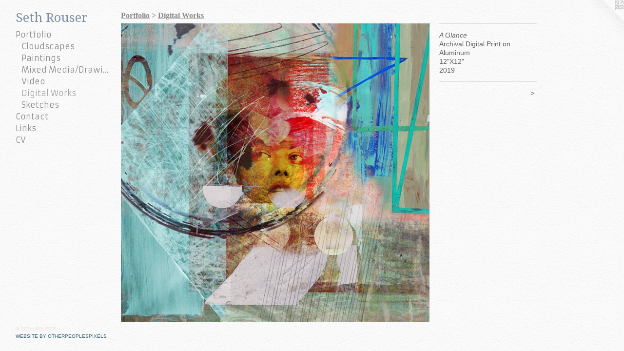

--- FILE ---
content_type: text/html;charset=utf-8
request_url: https://sethrouser.com/artwork/5143000.html
body_size: 3240
content:
<!doctype html><html class="no-js a-image mobile-title-align--center has-mobile-menu-icon--left p-artwork has-page-nav l-bricks mobile-menu-align--center has-wall-text "><head><meta charset="utf-8" /><meta content="IE=edge" http-equiv="X-UA-Compatible" /><meta http-equiv="X-OPP-Site-Id" content="4382" /><meta http-equiv="X-OPP-Revision" content="525" /><meta http-equiv="X-OPP-Locke-Environment" content="production" /><meta http-equiv="X-OPP-Locke-Release" content="v0.0.141" /><title>Seth Rouser</title><link rel="canonical" href="https://sethrouser.com/artwork/5143000-A%20Glance.html" /><meta content="website" property="og:type" /><meta property="og:url" content="https://sethrouser.com/artwork/5143000-A%20Glance.html" /><meta property="og:title" content="A Glance" /><meta content="width=device-width, initial-scale=1" name="viewport" /><link type="text/css" rel="stylesheet" href="//cdnjs.cloudflare.com/ajax/libs/normalize/3.0.2/normalize.min.css" /><link type="text/css" rel="stylesheet" media="only all" href="//maxcdn.bootstrapcdn.com/font-awesome/4.3.0/css/font-awesome.min.css" /><link type="text/css" rel="stylesheet" media="not all and (min-device-width: 600px) and (min-device-height: 600px)" href="/release/locke/production/v0.0.141/css/small.css" /><link type="text/css" rel="stylesheet" media="only all and (min-device-width: 600px) and (min-device-height: 600px)" href="/release/locke/production/v0.0.141/css/large-bricks.css" /><link type="text/css" rel="stylesheet" media="not all and (min-device-width: 600px) and (min-device-height: 600px)" href="/r17640900920000000525/css/small-site.css" /><link type="text/css" rel="stylesheet" media="only all and (min-device-width: 600px) and (min-device-height: 600px)" href="/r17640900920000000525/css/large-site.css" /><link type="text/css" rel="stylesheet" media="only all and (min-device-width: 600px) and (min-device-height: 600px)" href="//fonts.googleapis.com/css?family=Armata" /><link type="text/css" rel="stylesheet" media="only all and (min-device-width: 600px) and (min-device-height: 600px)" href="//fonts.googleapis.com/css?family=Droid+Serif" /><link type="text/css" rel="stylesheet" media="not all and (min-device-width: 600px) and (min-device-height: 600px)" href="//fonts.googleapis.com/css?family=Armata&amp;text=MENUHomePrtfliCnacLksV" /><link type="text/css" rel="stylesheet" media="not all and (min-device-width: 600px) and (min-device-height: 600px)" href="//fonts.googleapis.com/css?family=Droid+Serif&amp;text=Seth%20Rousr" /><script>window.OPP = window.OPP || {};
OPP.modernMQ = 'only all';
OPP.smallMQ = 'not all and (min-device-width: 600px) and (min-device-height: 600px)';
OPP.largeMQ = 'only all and (min-device-width: 600px) and (min-device-height: 600px)';
OPP.downURI = '/x/3/8/2/4382/.down';
OPP.gracePeriodURI = '/x/3/8/2/4382/.grace_period';
OPP.imgL = function (img) {
  !window.lazySizes && img.onerror();
};
OPP.imgE = function (img) {
  img.onerror = img.onload = null;
  img.src = img.getAttribute('data-src');
  //img.srcset = img.getAttribute('data-srcset');
};</script><script src="/release/locke/production/v0.0.141/js/modernizr.js"></script><script src="/release/locke/production/v0.0.141/js/masonry.js"></script><script src="/release/locke/production/v0.0.141/js/respimage.js"></script><script src="/release/locke/production/v0.0.141/js/ls.aspectratio.js"></script><script src="/release/locke/production/v0.0.141/js/lazysizes.js"></script><script src="/release/locke/production/v0.0.141/js/large.js"></script><script src="/release/locke/production/v0.0.141/js/hammer.js"></script><script>if (!Modernizr.mq('only all')) { document.write('<link type="text/css" rel="stylesheet" href="/release/locke/production/v0.0.141/css/minimal.css">') }</script><style>.media-max-width {
  display: block;
}

@media (min-height: 2560px) {

  .media-max-width {
    max-width: 2250.0px;
  }

}

@media (max-height: 2560px) {

  .media-max-width {
    max-width: 87.890625vh;
  }

}</style><script>(function(i,s,o,g,r,a,m){i['GoogleAnalyticsObject']=r;i[r]=i[r]||function(){
(i[r].q=i[r].q||[]).push(arguments)},i[r].l=1*new Date();a=s.createElement(o),
m=s.getElementsByTagName(o)[0];a.async=1;a.src=g;m.parentNode.insertBefore(a,m)
})(window,document,'script','//www.google-analytics.com/analytics.js','ga');
ga('create', 'UA-25259120-1', 'auto');
ga('send', 'pageview');</script></head><body><header id="header"><a class=" site-title" href="/home.html"><span class=" site-title-text u-break-word">Seth Rouser</span><div class=" site-title-media"></div></a><a id="mobile-menu-icon" class="mobile-menu-icon hidden--no-js hidden--large"><svg viewBox="0 0 21 17" width="21" height="17" fill="currentColor"><rect x="0" y="0" width="21" height="3" rx="0"></rect><rect x="0" y="7" width="21" height="3" rx="0"></rect><rect x="0" y="14" width="21" height="3" rx="0"></rect></svg></a></header><nav class=" hidden--large"><ul class=" site-nav"><li class="nav-item nav-home "><a class="nav-link " href="/home.html">Home</a></li><li class="nav-item expanded nav-museum "><a class="nav-link " href="/section/29508.html">Portfolio</a><ul><li class="nav-gallery nav-item expanded "><a class="nav-link " href="/section/230571-Cloudscapes.html">Cloudscapes</a></li><li class="nav-gallery nav-item expanded "><a class="nav-link " href="/section/29515-Paintings.html">Paintings</a></li><li class="nav-gallery nav-item expanded "><a class="nav-link " href="/section/29638-Mixed%20Media%2fDrawings.html">Mixed Media/Drawings</a></li><li class="nav-gallery nav-item expanded "><a class="nav-link " href="/section/425370-Video.html">Video</a></li><li class="nav-gallery nav-item expanded "><a class="selected nav-link " href="/section/436061-Digital%20Works.html">Digital Works</a></li><li class="nav-gallery nav-item expanded "><a class="nav-link " href="/section/518886-Sketches.html">Sketches</a></li></ul></li><li class="nav-item nav-contact "><a class="nav-link " href="/contact.html">Contact</a></li><li class="nav-links nav-item "><a class="nav-link " href="/links.html">Links</a></li><li class="nav-item nav-pdf1 "><a target="_blank" class="nav-link " href="//img-cache.oppcdn.com/fixed/4382/assets/Mx2qFf2LRSEUYguZ.pdf">CV</a></li></ul></nav><div class=" content"><nav class=" hidden--small" id="nav"><header><a class=" site-title" href="/home.html"><span class=" site-title-text u-break-word">Seth Rouser</span><div class=" site-title-media"></div></a></header><ul class=" site-nav"><li class="nav-item nav-home "><a class="nav-link " href="/home.html">Home</a></li><li class="nav-item expanded nav-museum "><a class="nav-link " href="/section/29508.html">Portfolio</a><ul><li class="nav-gallery nav-item expanded "><a class="nav-link " href="/section/230571-Cloudscapes.html">Cloudscapes</a></li><li class="nav-gallery nav-item expanded "><a class="nav-link " href="/section/29515-Paintings.html">Paintings</a></li><li class="nav-gallery nav-item expanded "><a class="nav-link " href="/section/29638-Mixed%20Media%2fDrawings.html">Mixed Media/Drawings</a></li><li class="nav-gallery nav-item expanded "><a class="nav-link " href="/section/425370-Video.html">Video</a></li><li class="nav-gallery nav-item expanded "><a class="selected nav-link " href="/section/436061-Digital%20Works.html">Digital Works</a></li><li class="nav-gallery nav-item expanded "><a class="nav-link " href="/section/518886-Sketches.html">Sketches</a></li></ul></li><li class="nav-item nav-contact "><a class="nav-link " href="/contact.html">Contact</a></li><li class="nav-links nav-item "><a class="nav-link " href="/links.html">Links</a></li><li class="nav-item nav-pdf1 "><a target="_blank" class="nav-link " href="//img-cache.oppcdn.com/fixed/4382/assets/Mx2qFf2LRSEUYguZ.pdf">CV</a></li></ul><footer><div class=" copyright">© SETH ROUSER</div><div class=" credit"><a href="http://otherpeoplespixels.com/ref/sethrouser.com" target="_blank">Website by OtherPeoplesPixels</a></div></footer></nav><main id="main"><a class=" logo hidden--small" href="http://otherpeoplespixels.com/ref/sethrouser.com" title="Website by OtherPeoplesPixels" target="_blank"></a><div class=" page clearfix media-max-width"><h1 class="parent-title title"><a href="/section/29508.html" class="root title-segment hidden--small">Portfolio</a><span class=" title-sep hidden--small"> &gt; </span><a class=" title-segment" href="/section/436061-Digital%20Works.html">Digital Works</a></h1><div class=" media-and-info"><div class=" page-media-wrapper media"><a class=" page-media u-spaceball" title="A Glance" href="/artwork/5133808-Transcendence%20.html" id="media"><img data-aspectratio="2250/2176" class="u-img " alt="A Glance" src="//img-cache.oppcdn.com/fixed/4382/assets/g_aFq1fgkrvGSNwl.jpg" srcset="//img-cache.oppcdn.com/img/v1.0/s:4382/t:QkxBTksrVEVYVCtIRVJF/p:12/g:tl/o:2.5/a:50/q:90/2250x2176-g_aFq1fgkrvGSNwl.jpg/2250x2176/6e210f164b3263c0ff859c6792389970.jpg 2250w,
//img-cache.oppcdn.com/img/v1.0/s:4382/t:QkxBTksrVEVYVCtIRVJF/p:12/g:tl/o:2.5/a:50/q:90/2520x1220-g_aFq1fgkrvGSNwl.jpg/1261x1220/b9651666b2ff338e4d09efa6435e3657.jpg 1261w,
//img-cache.oppcdn.com/img/v1.0/s:4382/t:QkxBTksrVEVYVCtIRVJF/p:12/g:tl/o:2.5/a:50/q:90/984x4096-g_aFq1fgkrvGSNwl.jpg/984x951/7136e72db8d77c73199f0cf5b7d15e49.jpg 984w,
//img-cache.oppcdn.com/img/v1.0/s:4382/t:QkxBTksrVEVYVCtIRVJF/p:12/g:tl/o:2.5/a:50/q:90/1640x830-g_aFq1fgkrvGSNwl.jpg/858x830/42b3d399e2fcc6e39e15e6f99271551d.jpg 858w,
//img-cache.oppcdn.com/img/v1.0/s:4382/t:QkxBTksrVEVYVCtIRVJF/p:12/g:tl/o:2.5/a:50/q:90/1400x720-g_aFq1fgkrvGSNwl.jpg/744x720/f791452be675f17245c4f7a8c7ff4f9f.jpg 744w,
//img-cache.oppcdn.com/img/v1.0/s:4382/t:QkxBTksrVEVYVCtIRVJF/p:12/g:tl/o:2.5/a:50/q:90/640x4096-g_aFq1fgkrvGSNwl.jpg/640x618/1e1a95863e2865534a4ecb7f1cc464d0.jpg 640w,
//img-cache.oppcdn.com/img/v1.0/s:4382/t:QkxBTksrVEVYVCtIRVJF/p:12/g:tl/o:2.5/a:50/q:90/984x588-g_aFq1fgkrvGSNwl.jpg/607x588/0ce2dde7bc886ea3494e00f616b06f87.jpg 607w,
//img-cache.oppcdn.com/fixed/4382/assets/g_aFq1fgkrvGSNwl.jpg 496w" sizes="(max-device-width: 599px) 100vw,
(max-device-height: 599px) 100vw,
(max-width: 496px) 496px,
(max-height: 480px) 496px,
(max-width: 607px) 607px,
(max-height: 588px) 607px,
(max-width: 640px) 640px,
(max-height: 618px) 640px,
(max-width: 744px) 744px,
(max-height: 720px) 744px,
(max-width: 858px) 858px,
(max-height: 830px) 858px,
(max-width: 984px) 984px,
(max-height: 951px) 984px,
(max-width: 1261px) 1261px,
(max-height: 1220px) 1261px,
2250px" /></a><a class=" zoom-corner" style="display: none" id="zoom-corner"><span class=" zoom-icon fa fa-search-plus"></span></a><div class="share-buttons a2a_kit social-icons hidden--small" data-a2a-title="A Glance" data-a2a-url="https://sethrouser.com/artwork/5143000-A%20Glance.html"></div></div><div class=" info border-color"><div class=" wall-text border-color"><div class=" wt-item wt-title">A Glance</div><div class=" wt-item wt-media">Archival Digital Print on Aluminum </div><div class=" wt-item wt-dimensions">12"X12"</div><div class=" wt-item wt-date">2019</div></div><div class=" page-nav hidden--small border-color clearfix"><a class=" next" id="artwork-next" href="/artwork/5133808-Transcendence%20.html"><span class=" m-hover-show">next</span> &gt;</a></div></div></div><div class="share-buttons a2a_kit social-icons hidden--large" data-a2a-title="A Glance" data-a2a-url="https://sethrouser.com/artwork/5143000-A%20Glance.html"></div></div></main></div><footer><div class=" copyright">© SETH ROUSER</div><div class=" credit"><a href="http://otherpeoplespixels.com/ref/sethrouser.com" target="_blank">Website by OtherPeoplesPixels</a></div></footer><div class=" modal zoom-modal" style="display: none" id="zoom-modal"><style>@media (min-aspect-ratio: 1125/1088) {

  .zoom-media {
    width: auto;
    max-height: 2176px;
    height: 100%;
  }

}

@media (max-aspect-ratio: 1125/1088) {

  .zoom-media {
    height: auto;
    max-width: 2250px;
    width: 100%;
  }

}
@supports (object-fit: contain) {
  img.zoom-media {
    object-fit: contain;
    width: 100%;
    height: 100%;
    max-width: 2250px;
    max-height: 2176px;
  }
}</style><div class=" zoom-media-wrapper u-spaceball"><img onerror="OPP.imgE(this);" onload="OPP.imgL(this);" data-src="//img-cache.oppcdn.com/fixed/4382/assets/g_aFq1fgkrvGSNwl.jpg" data-srcset="//img-cache.oppcdn.com/img/v1.0/s:4382/t:QkxBTksrVEVYVCtIRVJF/p:12/g:tl/o:2.5/a:50/q:90/2250x2176-g_aFq1fgkrvGSNwl.jpg/2250x2176/6e210f164b3263c0ff859c6792389970.jpg 2250w,
//img-cache.oppcdn.com/img/v1.0/s:4382/t:QkxBTksrVEVYVCtIRVJF/p:12/g:tl/o:2.5/a:50/q:90/2520x1220-g_aFq1fgkrvGSNwl.jpg/1261x1220/b9651666b2ff338e4d09efa6435e3657.jpg 1261w,
//img-cache.oppcdn.com/img/v1.0/s:4382/t:QkxBTksrVEVYVCtIRVJF/p:12/g:tl/o:2.5/a:50/q:90/984x4096-g_aFq1fgkrvGSNwl.jpg/984x951/7136e72db8d77c73199f0cf5b7d15e49.jpg 984w,
//img-cache.oppcdn.com/img/v1.0/s:4382/t:QkxBTksrVEVYVCtIRVJF/p:12/g:tl/o:2.5/a:50/q:90/1640x830-g_aFq1fgkrvGSNwl.jpg/858x830/42b3d399e2fcc6e39e15e6f99271551d.jpg 858w,
//img-cache.oppcdn.com/img/v1.0/s:4382/t:QkxBTksrVEVYVCtIRVJF/p:12/g:tl/o:2.5/a:50/q:90/1400x720-g_aFq1fgkrvGSNwl.jpg/744x720/f791452be675f17245c4f7a8c7ff4f9f.jpg 744w,
//img-cache.oppcdn.com/img/v1.0/s:4382/t:QkxBTksrVEVYVCtIRVJF/p:12/g:tl/o:2.5/a:50/q:90/640x4096-g_aFq1fgkrvGSNwl.jpg/640x618/1e1a95863e2865534a4ecb7f1cc464d0.jpg 640w,
//img-cache.oppcdn.com/img/v1.0/s:4382/t:QkxBTksrVEVYVCtIRVJF/p:12/g:tl/o:2.5/a:50/q:90/984x588-g_aFq1fgkrvGSNwl.jpg/607x588/0ce2dde7bc886ea3494e00f616b06f87.jpg 607w,
//img-cache.oppcdn.com/fixed/4382/assets/g_aFq1fgkrvGSNwl.jpg 496w" data-sizes="(max-device-width: 599px) 100vw,
(max-device-height: 599px) 100vw,
(max-width: 496px) 496px,
(max-height: 480px) 496px,
(max-width: 607px) 607px,
(max-height: 588px) 607px,
(max-width: 640px) 640px,
(max-height: 618px) 640px,
(max-width: 744px) 744px,
(max-height: 720px) 744px,
(max-width: 858px) 858px,
(max-height: 830px) 858px,
(max-width: 984px) 984px,
(max-height: 951px) 984px,
(max-width: 1261px) 1261px,
(max-height: 1220px) 1261px,
2250px" class="zoom-media lazyload hidden--no-js " alt="A Glance" /><noscript><img class="zoom-media " alt="A Glance" src="//img-cache.oppcdn.com/fixed/4382/assets/g_aFq1fgkrvGSNwl.jpg" /></noscript></div></div><div class=" offline"></div><script src="/release/locke/production/v0.0.141/js/small.js"></script><script src="/release/locke/production/v0.0.141/js/artwork.js"></script><script>window.oppa=window.oppa||function(){(oppa.q=oppa.q||[]).push(arguments)};oppa('config','pathname','production/v0.0.141/4382');oppa('set','g','true');oppa('set','l','bricks');oppa('set','p','artwork');oppa('set','a','image');oppa('rect','m','media','main');oppa('send');</script><script async="" src="/release/locke/production/v0.0.141/js/analytics.js"></script><script src="https://otherpeoplespixels.com/static/enable-preview.js"></script></body></html>

--- FILE ---
content_type: text/css;charset=utf-8
request_url: https://sethrouser.com/r17640900920000000525/css/large-site.css
body_size: 562
content:
body {
  background-color: #FAFAFA;
  font-weight: normal;
  font-style: normal;
  font-family: "Arial", "Helvetica", sans-serif;
}

body {
  color: #5f5d5d;
}

main a {
  color: #2f5c6f;
}

main a:hover {
  text-decoration: underline;
  color: #3e7a93;
}

main a:visited {
  color: #3e7a93;
}

.site-title, .mobile-menu-icon {
  color: #7c90a2;
}

.site-nav, .mobile-menu-link, nav:before, nav:after {
  color: #8c8c8c;
}

.site-nav a {
  color: #8c8c8c;
}

.site-nav a:hover {
  text-decoration: none;
  color: #a6a6a6;
}

.site-nav a:visited {
  color: #8c8c8c;
}

.site-nav a.selected {
  color: #a6a6a6;
}

.site-nav:hover a.selected {
  color: #8c8c8c;
}

footer {
  color: #efe1e1;
}

footer a {
  color: #2f5c6f;
}

footer a:hover {
  text-decoration: underline;
  color: #3e7a93;
}

footer a:visited {
  color: #3e7a93;
}

.title, .news-item-title, .flex-page-title {
  color: #8c8c8c;
}

.title a {
  color: #8c8c8c;
}

.title a:hover {
  text-decoration: none;
  color: #a6a6a6;
}

.title a:visited {
  color: #8c8c8c;
}

.hr, .hr-before:before, .hr-after:after, .hr-before--small:before, .hr-before--large:before, .hr-after--small:after, .hr-after--large:after {
  border-top-color: #c5c3c3;
}

.button {
  background: #2f5c6f;
  color: #FAFAFA;
}

.social-icon {
  background-color: #5f5d5d;
  color: #FAFAFA;
}

.welcome-modal {
  background-color: #FFFFFF;
}

.share-button .social-icon {
  color: #5f5d5d;
}

body {
  background-image: url(//static.otherpeoplespixels.com/images/backgrounds/creampaper-white.png);
}

.site-title {
  font-family: "Droid Serif", sans-serif;
  font-style: normal;
  font-weight: 400;
}

.site-nav {
  font-family: "Armata", sans-serif;
  font-style: normal;
  font-weight: 400;
}

.section-title, .parent-title, .news-item-title, .link-name, .preview-placeholder, .preview-image, .flex-page-title {
  font-family: "Georgia", serif;
  font-style: normal;
  font-weight: 700;
}

body {
  font-size: 14px;
}

.site-title {
  font-size: 26px;
}

.site-nav {
  font-size: 16px;
}

.title, .news-item-title, .link-name, .flex-page-title {
  font-size: 16px;
}

.border-color {
  border-color: hsla(0, 1.0638298%, 36.862743%, 0.2);
}

.p-artwork .page-nav a {
  color: #5f5d5d;
}

.p-artwork .page-nav a:hover {
  text-decoration: none;
  color: #5f5d5d;
}

.p-artwork .page-nav a:visited {
  color: #5f5d5d;
}

.wordy {
  text-align: left;
}

--- FILE ---
content_type: text/css;charset=utf-8
request_url: https://sethrouser.com/r17640900920000000525/css/small-site.css
body_size: 369
content:
body {
  background-color: #FAFAFA;
  font-weight: normal;
  font-style: normal;
  font-family: "Arial", "Helvetica", sans-serif;
}

body {
  color: #5f5d5d;
}

main a {
  color: #2f5c6f;
}

main a:hover {
  text-decoration: underline;
  color: #3e7a93;
}

main a:visited {
  color: #3e7a93;
}

.site-title, .mobile-menu-icon {
  color: #7c90a2;
}

.site-nav, .mobile-menu-link, nav:before, nav:after {
  color: #8c8c8c;
}

.site-nav a {
  color: #8c8c8c;
}

.site-nav a:hover {
  text-decoration: none;
  color: #a6a6a6;
}

.site-nav a:visited {
  color: #8c8c8c;
}

.site-nav a.selected {
  color: #a6a6a6;
}

.site-nav:hover a.selected {
  color: #8c8c8c;
}

footer {
  color: #efe1e1;
}

footer a {
  color: #2f5c6f;
}

footer a:hover {
  text-decoration: underline;
  color: #3e7a93;
}

footer a:visited {
  color: #3e7a93;
}

.title, .news-item-title, .flex-page-title {
  color: #8c8c8c;
}

.title a {
  color: #8c8c8c;
}

.title a:hover {
  text-decoration: none;
  color: #a6a6a6;
}

.title a:visited {
  color: #8c8c8c;
}

.hr, .hr-before:before, .hr-after:after, .hr-before--small:before, .hr-before--large:before, .hr-after--small:after, .hr-after--large:after {
  border-top-color: #c5c3c3;
}

.button {
  background: #2f5c6f;
  color: #FAFAFA;
}

.social-icon {
  background-color: #5f5d5d;
  color: #FAFAFA;
}

.welcome-modal {
  background-color: #FFFFFF;
}

.site-title {
  font-family: "Droid Serif", sans-serif;
  font-style: normal;
  font-weight: 400;
}

nav {
  font-family: "Armata", sans-serif;
  font-style: normal;
  font-weight: 400;
}

.wordy {
  text-align: left;
}

.site-title {
  font-size: 2.3125rem;
}

footer .credit a {
  color: #5f5d5d;
}

--- FILE ---
content_type: text/css; charset=utf-8
request_url: https://fonts.googleapis.com/css?family=Armata&text=MENUHomePrtfliCnacLksV
body_size: -452
content:
@font-face {
  font-family: 'Armata';
  font-style: normal;
  font-weight: 400;
  src: url(https://fonts.gstatic.com/l/font?kit=gokvH63_HV5jQ-E9kT5xQ2qVjr8F6-mGWLh2twZ42PPPSRIyc0GzAlA&skey=3d0d3210c2915b4e&v=v21) format('woff2');
}


--- FILE ---
content_type: text/css; charset=utf-8
request_url: https://fonts.googleapis.com/css?family=Droid+Serif&text=Seth%20Rousr
body_size: -456
content:
@font-face {
  font-family: 'Droid Serif';
  font-style: normal;
  font-weight: 400;
  src: url(https://fonts.gstatic.com/l/font?kit=tDbI2oqRg1oM3QBjjcaDkNr_pgL0GzaNbRCHgXiTcpw3SA&skey=a46d7e8bf49adcd6&v=v20) format('woff2');
}


--- FILE ---
content_type: text/plain
request_url: https://www.google-analytics.com/j/collect?v=1&_v=j102&a=333197018&t=pageview&_s=1&dl=https%3A%2F%2Fsethrouser.com%2Fartwork%2F5143000.html&ul=en-us%40posix&dt=Seth%20Rouser&sr=1280x720&vp=1280x720&_u=IEBAAEABAAAAACAAI~&jid=723477576&gjid=732975143&cid=1804991086.1768741020&tid=UA-25259120-1&_gid=346321863.1768741020&_r=1&_slc=1&z=222922968
body_size: -450
content:
2,cG-J4NKCPJT12